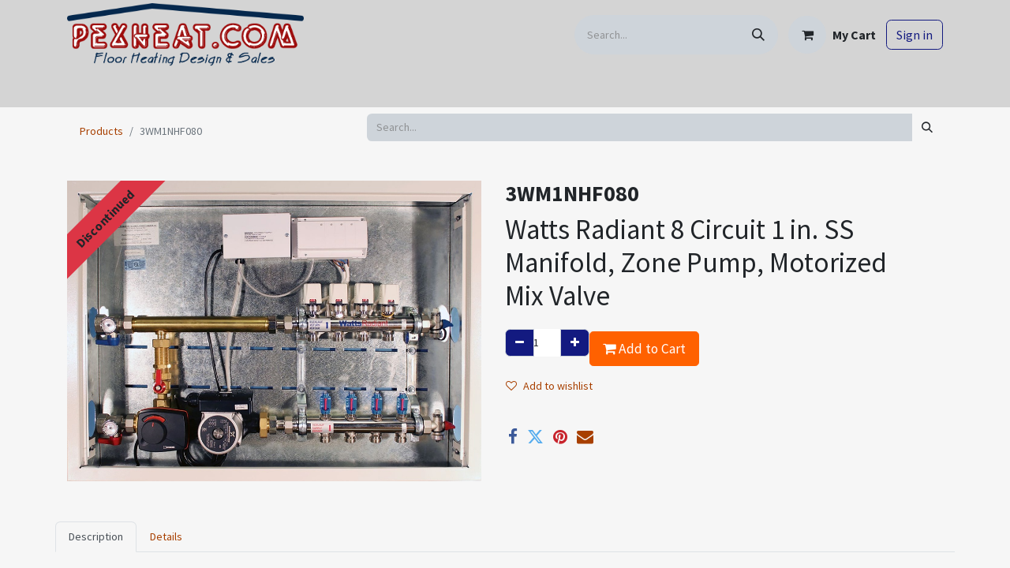

--- FILE ---
content_type: text/html; charset=utf-8
request_url: https://www.pexheat.com/shop/3wm1nhf080-17185
body_size: 8977
content:
<!DOCTYPE html>
        
<html lang="en-US" data-website-id="1" data-main-object="product.template(17185,)" data-add2cart-redirect="1">
    <head>
        <meta charset="utf-8"/>
        <meta http-equiv="X-UA-Compatible" content="IE=edge"/>
        <meta name="viewport" content="width=device-width, initial-scale=1"/>
        <meta name="generator" content="Odoo"/>
        <meta name="description" content="Pexheat.com offers the Watts Radiant 8 Circuit 1 in. SS Manifold, Zone Pump, Motorized Mix Valve, Model-3WM1NHF080, including design and support services. Click here for more information."/>
        <meta name="keywords" content="3WM1NHF080,Watts Radiant,thermalpro,stainless steel manifold pump mix panel"/>
            
        <meta property="og:type" content="website"/>
        <meta property="og:title" content="Watts Radiant 8 Circuit 1 in. SS Manifold, Zone Pump, Motorized Mix Valve | Pexheat.com"/>
        <meta property="og:site_name" content="Pexheat"/>
        <meta property="og:url" content="https://www.pexheat.com/shop/3wm1nhf080-17185"/>
        <meta property="og:image" content="https://www.pexheat.com/web/image/product.template/17185/image_1024?unique=4065e52"/>
        <meta property="og:description" content="Pexheat.com offers the Watts Radiant 8 Circuit 1 in. SS Manifold, Zone Pump, Motorized Mix Valve, Model-3WM1NHF080, including design and support services. Click here for more information."/>
            
        <meta name="twitter:card" content="summary_large_image"/>
        <meta name="twitter:title" content="Watts Radiant 8 Circuit 1 in. SS Manifold, Zone Pump, Motorized Mix Valve | Pexheat.com"/>
        <meta name="twitter:image" content="https://www.pexheat.com/web/image/product.template/17185/image_1024?unique=4065e52"/>
        <meta name="twitter:description" content="Pexheat.com offers the Watts Radiant 8 Circuit 1 in. SS Manifold, Zone Pump, Motorized Mix Valve, Model-3WM1NHF080, including design and support services. Click here for more information."/>
        
        <link rel="canonical" href="https://www.pexheat.com/shop/3wm1nhf080-17185"/>
        
        <link rel="preconnect" href="https://fonts.gstatic.com/" crossorigin=""/>
        <title>Watts Radiant 8 Circuit 1 in. SS Manifold, Zone Pump, Motorized Mix Valve | Pexheat.com</title>
        <link type="image/x-icon" rel="shortcut icon" href="/web/image/website/1/favicon?unique=0823233"/>
        <link rel="preload" href="/web/static/src/libs/fontawesome/fonts/fontawesome-webfont.woff2?v=4.7.0" as="font" crossorigin=""/>
        <link type="text/css" rel="stylesheet" href="/web/assets/1/01bb17e/web.assets_frontend.min.css"/>
        <script id="web.layout.odooscript" type="text/javascript">
            var odoo = {
                csrf_token: "a7bf396b39f77d3a481857a18490b917804dd655o1800611459",
                debug: "",
            };
        </script>
        <script type="text/javascript">
            odoo.__session_info__ = {"is_admin": false, "is_system": false, "is_public": true, "is_website_user": true, "user_id": false, "is_frontend": true, "profile_session": null, "profile_collectors": null, "profile_params": null, "show_effect": false, "currencies": {"1": {"symbol": "\u20ac", "position": "after", "digits": [69, 2]}, "2": {"symbol": "$", "position": "before", "digits": [69, 2]}}, "bundle_params": {"lang": "en_US", "website_id": 1}, "websocket_worker_version": "17.0-3", "translationURL": "/website/translations", "cache_hashes": {"translations": "680b57369d1be7166670ae5d4d9b74e9bcc567bc"}, "recaptcha_public_key": "6LdMlYocAAAAAAH5rfUIdhrd7frQxfWwC5Je7vLU", "geoip_country_code": "US", "geoip_phone_code": 1, "lang_url_code": "en"};
            if (!/(^|;\s)tz=/.test(document.cookie)) {
                const userTZ = Intl.DateTimeFormat().resolvedOptions().timeZone;
                document.cookie = `tz=${userTZ}; path=/`;
            }
        </script>
        <script type="text/javascript" defer="defer" src="/web/assets/1/73bb155/web.assets_frontend_minimal.min.js" onerror="__odooAssetError=1"></script>
        <script type="text/javascript" defer="defer" data-src="/web/assets/1/4184d6f/web.assets_frontend_lazy.min.js" onerror="__odooAssetError=1"></script>
        
                
                <script name="fbp_script">
                    !function(f,b,e,v,n,t,s)
                    {if(f.fbq)return;n=f.fbq=function(){n.callMethod?
                    n.callMethod.apply(n,arguments):n.queue.push(arguments)};
                    if(!f._fbq)f._fbq=n;n.push=n;n.loaded=!0;n.version='2.0';
                    n.queue=[];t=b.createElement(e);t.async=!0;
                    t.src=v;s=b.getElementsByTagName(e)[0];
                    s.parentNode.insertBefore(t,s)}(window, document,'script',
                    'https://connect.facebook.net/en_US/fbevents.js');
                    fbq('consent', 'grant', {});
                    fbq('init', '791471210113877', {});
                    fbq('track', 'PageView');
                </script>
                <noscript name="fbp_script_img">
                    <img height="1" width="1" style="display:none" src="https://www.facebook.com/tr?id=791471210113877&amp;ev=PageView&amp;noscript=1" loading="lazy"/>
                </noscript>
                
        
    </head>
    <body data-cookies-consent-manager="none">



        <div id="wrapwrap" class="   ">
                <header id="top" data-anchor="true" data-name="Header" data-extra-items-toggle-aria-label="Extra items button" class="   o_header_standard" style=" ">
                    
    <nav data-name="Navbar" aria-label="Main" class="navbar navbar-expand-lg navbar-light o_colored_level o_cc o_header_force_no_radius d-none d-lg-block p-0 shadow-sm ">
        

            <div id="o_main_nav" class="o_main_nav">
                <div class="o_header_hide_on_scroll">
                    <div aria-label="Middle" class="container d-flex justify-content-between align-items-center py-1">
                        
    <a data-name="Navbar Logo" href="/" class="navbar-brand logo me-4">
            
            <span role="img" aria-label="Logo of Pexheat" title="Pexheat"><img src="/web/image/website/1/logo/Pexheat?unique=0823233" class="img img-fluid" width="95" height="40" alt="Pexheat" loading="lazy"/></span>
        </a>
    
                        <ul class="navbar-nav align-items-center gap-1">
                            
                            
        <li class="">
    <form method="get" class="o_searchbar_form o_wait_lazy_js s_searchbar_input " action="/website/search" data-snippet="s_searchbar_input">
            <div role="search" class="input-group ">
        <input type="search" name="search" class="search-query form-control oe_search_box border-0 bg-light rounded-start-pill ps-3 text-bg-light" placeholder="Search..." value="" data-search-type="all" data-limit="5" data-display-image="true" data-display-description="true" data-display-extra-link="true" data-display-detail="true" data-order-by="name asc"/>
        <button type="submit" aria-label="Search" title="Search" class="btn oe_search_button rounded-end-pill p-3 bg-o-color-3 lh-1">
            <i class="oi oi-search"></i>
        </button>
    </div>

            <input name="order" type="hidden" class="o_search_order_by" value="name asc"/>
            
    
        </form>
        </li>
                            
        
            <li class=" divider d-none"></li> 
            <li class="o_wsale_my_cart  ">
                <a href="/shop/cart" aria-label="eCommerce cart" class="btn d-flex align-items-center fw-bold text-reset o_navlink_background_hover">
                    <div class="position-relative me-2 rounded-circle border p-2 bg-o-color-3 o_border_contrast">
                        <i class="fa fa-shopping-cart fa-stack"></i>
                        <sup class="my_cart_quantity badge text-bg-primary position-absolute top-0 end-0 mt-n1 me-n1 rounded-pill d-none" data-order-id="">0</sup>
                    </div>
                    <span class="small">My Cart</span>
                </a>
            </li>
        
        
            <li class="o_wsale_my_wish d-none  o_wsale_my_wish_hide_empty">
                <a href="/shop/wishlist" class="btn d-flex align-items-center fw-bold text-reset o_navlink_background_hover">
                    <div class="position-relative me-2 rounded-circle border p-2 bg-o-color-3 o_border_contrast">
                        <i class="fa fa-1x fa-heart fa-stack"></i>
                        <sup class="my_wish_quantity o_animate_blink badge text-bg-primary position-absolute top-0 end-0 mt-n1 me-n1 rounded-pill">0</sup>
                    </div>
                    <span class="small">Wishlist</span>
                </a>
            </li>
        
            <li class=" o_no_autohide_item">
                <a href="/web/login" class="btn btn-outline-secondary">Sign in</a>
            </li>
                            
        
        
                        </ul>
                    </div>
                </div>
                <div aria-label="Bottom" class="border-top o_border_contrast">
                    <div class="container d-flex justify-content-between">
                        
    <ul id="top_menu" role="menu" class="nav navbar-nav top_menu o_menu_loading me-4 py-1 nav-pills">
        

                            
    <li role="presentation" class="nav-item dropdown position-static">
        <a data-bs-toggle="dropdown" href="#" role="menuitem" class="nav-link dropdown-toggle o_mega_menu_toggle  " data-bs-display="static">
            <span>Hydronic Floor Heating</span>
        </a>
        <div data-name="Mega Menu" class="dropdown-menu o_mega_menu o_mega_menu_container_size dropdown-menu-left"><section class="s_title o_colored_level pb0 pt0" data-vcss="001" data-snippet="s_title" data-name="Title" style="background-color: white !important;">
        <div class="container s_allow_columns">
            <h1 style="text-align: center;"><font style="font-size: 36px;"><a href="/hydronic-floor-heating" data-bs-original-title="" title="">Hydronic Floor Heating</a></font></h1>
        </div>
    </section>
    

































































































<section class="s_mega_menu_multi_menus py-4 o_colored_level pb0 pt0" data-name="Multi-Menus" style="background-color: white !important;">
        <div class="container">
            <div class="row">
                
                
                
                
                
                    <div class="py-2 text-center col-lg-3">
                        <h4><a href="/slab-heating" data-bs-original-title="" title="" aria-describedby="tooltip328402">Slab Heating</a></h4>
                        <nav class="nav flex-column">
                            
                                
                                
                                <a href="/shop/category/slab-heating-slab-heating-tubing-680" class="nav-link" data-name="Menu Item" data-bs-original-title="" title="" aria-describedby="tooltip410978">Slab Heating Tubing</a>
                            
                                
                                
                                <a href="/shop/category/slab-heating-slab-heating-manifolds-681" class="nav-link" data-name="Menu Item" data-bs-original-title="" title="" aria-describedby="tooltip152817">Slab Heating Manifolds</a>
                            
                                
                                
                                <a href="/shop/category/slab-heating-slab-heating-tools-hardware-682" class="nav-link" data-name="Menu Item" data-bs-original-title="" title="" aria-describedby="tooltip758227">Slab Heating Tools &amp; Hardware</a><a href="/freezer-floor" class="nav-link" data-name="Menu Item" data-bs-original-title="" title="" aria-describedby="tooltip758227">Freezer Floor</a><a href="/greenhouse" class="nav-link" data-name="Menu Item" data-bs-original-title="" title="" aria-describedby="tooltip758227">Greenhouse</a>
                            
                        </nav>
                    </div><div class="py-2 text-center col-lg-3">
                        <h4><a href="/above-floor-heating-thin-slab" data-bs-original-title="" title="" aria-describedby="tooltip328402">Thin Slab</a></h4>
                        <nav class="nav flex-column">
                            
                                
                                
                                <a href="/shop/category/above-floor-heating-thin-slab-tubing-684" class="nav-link" data-name="Menu Item" data-bs-original-title="" title="" aria-describedby="tooltip410978">Thin Slab Tubing</a>
                            
                                
                                
                                <a href="/shop/category/above-floor-heating-thin-slab-manifolds-685" class="nav-link" data-name="Menu Item" data-bs-original-title="" title="" aria-describedby="tooltip152817">Thin Slab Manifolds</a>
                            
                                
                                
                                <a href="/shop/category/above-floor-heating-thin-slab-tools-hardware-686" class="nav-link" data-name="Menu Item" data-bs-original-title="" title="" aria-describedby="tooltip758227">Thin Slab Tools &amp; Hardware</a>
                            
                        </nav>
                    </div><div class="py-2 text-center col-lg-3">
                        <h4><a href="/above-floor-heating-sleeper" data-bs-original-title="" title="" aria-describedby="tooltip328402">Sleeper System</a></h4>
                        <nav class="nav flex-column">
                            
                                
                                
                                <a href="/shop/category/above-floor-heating-sleeper-system-tubing-1161" class="nav-link" data-name="Menu Item" data-bs-original-title="" title="" aria-describedby="tooltip410978">Sleeper System Tubing</a>
                            
                                
                                
                                <a href="/shop/category/above-floor-heating-sleeper-system-manifolds-1162" class="nav-link" data-name="Menu Item" data-bs-original-title="" title="" aria-describedby="tooltip152817">Sleeper System Manifolds</a>
                            
                                
                                
                                <a href="/shop/category/above-floor-heating-sleeper-system-tool-hardware-1163" class="nav-link" data-name="Menu Item" data-bs-original-title="" title="" aria-describedby="tooltip758227">Sleeper System Tools &amp; Hardware</a><a href="/shop/category/above-floor-heating-sleeper-897" class="nav-link" data-name="Menu Item" data-bs-original-title="" title="" aria-describedby="tooltip758227">Factory Made Sleeper Panels</a></nav><br><nav class="nav flex-column">
                            
                        </nav>
                    </div><div class="py-2 text-center col-lg-3">
                        <h4><a href="/under-floor-heating" data-bs-original-title="" title="" aria-describedby="tooltip328402">Under Floor</a></h4>
                        <nav class="nav flex-column">
                            
                                
                                
                                <a href="/shop/category/under-floor-heating-under-floor-tubing-687" class="nav-link" data-name="Menu Item" data-bs-original-title="" title="" aria-describedby="tooltip410978">Under Floor Tubing</a>
                            
                                
                                
                                <a href="/shop/category/under-floor-heating-under-floor-manifolds-688" class="nav-link" data-name="Menu Item" data-bs-original-title="" title="" aria-describedby="tooltip152817">Under Floor Manifolds</a>
                            
                                
                                
                                <a href="/shop/category/under-floor-heating-under-floor-tools-hardware-689" class="nav-link" data-name="Menu Item" data-bs-original-title="" title="" aria-describedby="tooltip758227">Under Floor Tools &amp; Hardware</a>
                            
                        </nav>
                    </div>
                
                    
                
                    
                
                    
                
            </div>
        </div>
    </section></div>
        
    </li>
    <li role="presentation" class="nav-item dropdown position-static">
        <a data-bs-toggle="dropdown" href="#" role="menuitem" class="nav-link dropdown-toggle o_mega_menu_toggle  " data-bs-display="static">
            <span>Electric Floor Heating</span>
        </a>
        <div data-name="Mega Menu" class="dropdown-menu o_mega_menu dropdown-menu-left"><section class="s_title o_colored_level pb0 pt0" data-vcss="001" data-snippet="s_title" data-name="Title" style="background-color: white !important;">
        <div class="s_allow_columns container">
            <h1 style="text-align: center;"><font style="font-size: 36px;"><a href="/electric-floor-heating">Electric Floor Heating</a></font></h1>
        </div>
    </section>
    












<section class="s_mega_menu_multi_menus py-4 o_colored_level pb0 pt0" data-name="Multi-Menus" style="background-color: white !important;">
        <div class="container">
            <div class="row">
                
                
                
                
                
                    <div class="py-2 text-center col-lg-3">
                        <h4><a href="/floor-warming-wire" data-bs-original-title="" title="">Floor Warming Wire</a></h4>
                        <nav class="nav flex-column">
                            
                                
                                
                                <a href="/shop/category/floor-warming-wire-warmwire-warmwire-kits-691" class="nav-link" data-name="Menu Item" data-bs-original-title="" title="" aria-describedby="tooltip580791">WarmWire Kits</a>
                            
                                
                                
                                <a href="/shop/category/floor-warming-wire-warmwire-warmwire-spools-692" class="nav-link" data-name="Menu Item" data-bs-original-title="" title="" aria-describedby="tooltip204839">WarmWire Spools</a>
                            
                                
                                
                                <a href="/shop/category/floor-warming-wire-warmwire-warmwire-accessories-693" class="nav-link" data-name="Menu Item" data-bs-original-title="" title="" aria-describedby="tooltip309499">WarmWire Accessories</a>
                            
                        </nav>
                    </div>
                
                    <div class="py-2 text-center col-lg-3 pb0">
                        <h4><a href="/floor-warming-mat" data-bs-original-title="" title="" aria-describedby="tooltip483353">Floor Warming Mat</a></h4>
                        <nav class="nav flex-column">
                            
                                
                                
                                <a href="/shop/category/floor-warming-mats-tapemat-kits-694" class="nav-link" data-name="Menu Item" data-bs-original-title="" title="" aria-describedby="tooltip284953">TapeMat Kit</a>
                            
                                
                                
                                <a href="/shop/category/floor-warming-mats-tapemats-695" class="nav-link" data-name="Menu Item" data-bs-original-title="" title="" aria-describedby="tooltip205457">TapeMats</a>
                            
                                
                                
                                <a href="/shop/category/floor-warming-mats-tapemat-accessories-696" class="nav-link" data-name="Menu Item" data-bs-original-title="" title="" aria-describedby="tooltip589387">TapeMat Accessories</a><a href="/shop/category/floor-warming-mats-custom-tapemat-697" class="nav-link" data-name="Menu Item" data-bs-original-title="" title="" aria-describedby="tooltip589387">Custom TapeMat</a><a href="/shop/category/floor-warming-mats-showermat-698" class="nav-link" data-name="Menu Item" data-bs-original-title="" title="" aria-describedby="tooltip589387">Shower Mat</a></nav></div>
                
                    <div class="py-2 text-center col-lg-3">
                        <h4><a href="/electric-slab-heating">Electric Slab Heating</a></h4>
                        <nav class="nav flex-column">
                            
                                
                                
                                <a href="/shop/category/electric-slab-heating-slabheat-slabheat-coils-700" class="nav-link" data-name="Menu Item" data-bs-original-title="" title="">SlabHeat Coils</a>
                            
                                
                                
                                <a href="/shop/category/electric-slab-heating-slabheat-slabheat-accessories-701" class="nav-link" data-name="Menu Item" data-bs-original-title="" title="" aria-describedby="tooltip376799">SlabHeat Accessories</a>
                            
                                
                                
                                
                            
                        </nav>
                    </div><div class="py-2 text-center col-lg-3">
                        <h4><a href="/under-floor-mat" data-bs-original-title="" title="" aria-describedby="tooltip385421">Underfloor Mat</a></h4>
                        <nav class="nav flex-column"><a href="/shop/category/underfloor-heating-mats-underfloor-mats-702" class="nav-link" data-name="Menu Item" data-bs-original-title="" title="" aria-describedby="tooltip589387">Underfloor Mats</a>
                            
                                
                                
                                <a href="/shop/category/underfloor-heating-mats-underfloor-mat-accessories-704" class="nav-link" data-name="Menu Item" data-bs-original-title="" title="">Underfloor Mat Accessories</a>
                            
                                
                                
                                
                            
                                
                                
                                
                            
                        </nav>
                    </div>
                
                    
                
            </div>
        </div>
    </section></div>
        
    </li>
    <li role="presentation" class="nav-item dropdown position-static">
        <a data-bs-toggle="dropdown" href="#" role="menuitem" class="nav-link dropdown-toggle o_mega_menu_toggle  " data-bs-display="static">
            <span>Plumbing</span>
        </a>
        <div data-name="Mega Menu" class="dropdown-menu o_mega_menu dropdown-menu-left"><section class="s_mega_menu_multi_menus py-4 o_colored_level pb0 pt0" data-name="Multi-Menus" style="background-color: white !important;">
        <div class="container">
            <div class="row">
                
                
                
                
                
                    <div class="py-2 text-center col-lg-12 pb0">
                        <h4><a href="/plumbing">Plumbing</a></h4>
                        <nav class="nav flex-column">
                            
                                
                                
                                <a href="/shop/category/plumbing-plumbing-pex-706" class="nav-link" data-name="Menu Item" data-bs-original-title="" title="" aria-describedby="tooltip56993">Plumbing PEX</a>
                            
                                
                                
                                <a href="/shop/category/plumbing-plumbing-manifolds-707" class="nav-link" data-name="Menu Item" data-bs-original-title="" title="" aria-describedby="tooltip468697">Plumbing Manifolds</a>
                            
                                
                                
                                <a href="/shop/category/heating-system-controls-pumps-recirculation-pumps-708" class="nav-link" data-name="Menu Item" data-bs-original-title="" title="">Recirculation Pumps</a><a href="/shop/category/boilers-water-heaters-combi-boilers-710" class="nav-link" data-name="Menu Item" data-bs-original-title="" title="" aria-describedby="tooltip993627">Water Heater &amp; Combi Boilers</a><a href="/shop/category/tools-709" class="nav-link" data-name="Menu Item" data-bs-original-title="" title="" aria-describedby="tooltip993627">Tools</a>
                            
                        </nav>
                    </div>
                
                    
                
                    
                
                    
                
            </div>
        </div>
    </section></div>
        
    </li>
    <li role="presentation" class="nav-item dropdown position-static">
        <a data-bs-toggle="dropdown" href="#" role="menuitem" class="nav-link dropdown-toggle o_mega_menu_toggle  " data-bs-display="static">
            <span>Snow Melting</span>
        </a>
        <div data-name="Mega Menu" class="dropdown-menu o_mega_menu dropdown-menu-left"><section class="s_mega_menu_multi_menus py-4 o_colored_level" data-name="Multi-Menus" style="background-color: white !important;">
        <div class="container">
            <div class="row">
                
                
                
                
                
                    <div class="py-2 text-center col-lg-6">
                        <h4><a href="/hydronic-snow-melting">Hydronic Snow Melting</a></h4>
                        <nav class="nav flex-column">
                            
                                
                                
                                <a href="/shop/category/hydronic-snow-melting-snow-melt-tubing-711" class="nav-link" data-name="Menu Item" data-bs-original-title="" title="">Snow Melt Tubing</a>
                            
                                
                                
                                <a href="/shop/category/hydronic-snow-melting-snow-melt-manifolds-712" class="nav-link" data-name="Menu Item" data-bs-original-title="" title="" aria-describedby="tooltip350609">Snow Melt Manifolds</a>
                            
                                
                                
                                <a href="/shop/category/hydronic-snow-melting-snow-melting-controls-714" class="nav-link" data-name="Menu Item" data-bs-original-title="" title="" aria-describedby="tooltip516350">Snow Melt Controls</a><a href="/shop/category/hydronic-snow-melting-snow-melt-tools-hardware-713" class="nav-link" data-name="Menu Item" data-bs-original-title="" title="" aria-describedby="tooltip516350">Snow Melt Tools &amp; Hardware</a>
                            
                        </nav>
                    </div>
                
                    <div class="py-2 text-center col-lg-6">
                        <h4><a href="/electric-snow-melting">Electric Snow Melting</a></h4>
                        <nav class="nav flex-column">
                            
                                
                                
                                <a href="/shop/category/electric-snow-melting-promelt-mats-716" class="nav-link" data-name="Menu Item" data-bs-original-title="" title="">ProMelt Mats</a>
                            
                                
                                
                                <a href="/shop/category/electric-snow-melting-promelt-cables-717" class="nav-link" data-name="Menu Item" data-bs-original-title="" title="" aria-describedby="tooltip666889">ProMelt Cables</a>
                            
                                
                                
                                <a href="/shop/category/electric-snow-melting-promelt-accessories-718" class="nav-link" data-name="Menu Item" data-bs-original-title="" title="" aria-describedby="tooltip52483">ProMelt Accessories</a>
                            
                        </nav>
                    </div>
                
                    
                
                    
                
            </div>
        </div>
    </section></div>
        
    </li>
    <li role="presentation" class="nav-item">
        <a role="menuitem" href="/shop" class="nav-link ">
            <span>Shop</span>
        </a>
    </li>
    <li role="presentation" class="nav-item dropdown ">
        <a data-bs-toggle="dropdown" href="#" role="menuitem" class="nav-link dropdown-toggle   ">
            <span>About Us</span>
        </a>
        <ul role="menu" class="dropdown-menu ">
    <li role="presentation" class="">
        <a role="menuitem" href="/about-us" class="dropdown-item ">
            <span>About Us</span>
        </a>
    </li>
    <li role="presentation" class="">
        <a role="menuitem" href="/privacy-policy" class="dropdown-item ">
            <span>Privacy Policy</span>
        </a>
    </li>
    <li role="presentation" class="">
        <a role="menuitem" href="/free-design-services-active-military" class="dropdown-item ">
            <span>Military Discount</span>
        </a>
    </li>
    <li role="presentation" class="">
        <a role="menuitem" href="/sms-opt-in" class="dropdown-item ">
            <span>SMS Opt-In</span>
        </a>
    </li>
        </ul>
        
    </li>
    <li role="presentation" class="nav-item">
        <a role="menuitem" href="/blog/pexheat-blog-1" class="nav-link ">
            <span>Blog</span>
        </a>
    </li>
    <li role="presentation" class="nav-item">
        <a role="menuitem" href="/contact-us" class="nav-link ">
            <span>Contact us</span>
        </a>
    </li>
                        
    </ul>
                        
                        <ul class="navbar-nav">
                        </ul>
                    </div>
                </div>
            </div>
        
    </nav>
    <nav data-name="Navbar" aria-label="Mobile" class="navbar  navbar-light o_colored_level o_cc o_header_mobile d-block d-lg-none shadow-sm px-0 o_header_force_no_radius">
        

        <div class="o_main_nav container flex-wrap justify-content-between">
            
    <a data-name="Navbar Logo" href="/" class="navbar-brand logo ">
            
            <span role="img" aria-label="Logo of Pexheat" title="Pexheat"><img src="/web/image/website/1/logo/Pexheat?unique=0823233" class="img img-fluid" width="95" height="40" alt="Pexheat" loading="lazy"/></span>
        </a>
    
            <ul class="o_header_mobile_buttons_wrap navbar-nav flex-row align-items-center gap-2 mb-0">
        
            <li class=" divider d-none"></li> 
            <li class="o_wsale_my_cart  ">
                <a href="/shop/cart" aria-label="eCommerce cart" class="o_navlink_background_hover btn position-relative rounded-circle border-0 p-1 text-reset">
                    <div class="">
                        <i class="fa fa-shopping-cart fa-stack"></i>
                        <sup class="my_cart_quantity badge text-bg-primary position-absolute top-0 end-0 mt-n1 me-n1 rounded-pill d-none" data-order-id="">0</sup>
                    </div>
                </a>
            </li>
        
        
            <li class="o_wsale_my_wish d-none  o_wsale_my_wish_hide_empty">
                <a href="/shop/wishlist" class="o_navlink_background_hover btn position-relative rounded-circle border-0 p-1 text-reset">
                    <div class="">
                        <i class="fa fa-1x fa-heart fa-stack"></i>
                        <sup class="my_wish_quantity o_animate_blink badge text-bg-primary position-absolute top-0 end-0 mt-n1 me-n1 rounded-pill">0</sup>
                    </div>
                </a>
            </li>
        
                <li class="o_not_editable">
                    <button class="nav-link btn me-auto p-2 o_not_editable" type="button" data-bs-toggle="offcanvas" data-bs-target="#top_menu_collapse_mobile" aria-controls="top_menu_collapse_mobile" aria-expanded="false" aria-label="Toggle navigation">
                        <span class="navbar-toggler-icon"></span>
                    </button>
                </li>
            </ul>
            <div id="top_menu_collapse_mobile" class="offcanvas offcanvas-end o_navbar_mobile">
                <div class="offcanvas-header justify-content-end o_not_editable">
                    <button type="button" class="nav-link btn-close" data-bs-dismiss="offcanvas" aria-label="Close"></button>
                </div>
                <div class="offcanvas-body d-flex flex-column justify-content-between h-100 w-100">
                    <ul class="navbar-nav">
                        
                        
        <li class="">
    <form method="get" class="o_searchbar_form o_wait_lazy_js s_searchbar_input " action="/website/search" data-snippet="s_searchbar_input">
            <div role="search" class="input-group mb-3">
        <input type="search" name="search" class="search-query form-control oe_search_box border-0 bg-light rounded-start-pill text-bg-light ps-3" placeholder="Search..." value="" data-search-type="all" data-limit="0" data-display-image="true" data-display-description="true" data-display-extra-link="true" data-display-detail="true" data-order-by="name asc"/>
        <button type="submit" aria-label="Search" title="Search" class="btn oe_search_button rounded-end-pill bg-o-color-3 pe-3">
            <i class="oi oi-search"></i>
        </button>
    </div>

            <input name="order" type="hidden" class="o_search_order_by" value="name asc"/>
            
    
        </form>
        </li>
                        
    <ul role="menu" class="nav navbar-nav top_menu   nav-pills">
        

                            
    <li role="presentation" class="nav-item dropdown position-static">
        <a data-bs-toggle="dropdown" href="#" role="menuitem" class="nav-link dropdown-toggle o_mega_menu_toggle  d-flex justify-content-between align-items-center" data-bs-display="static">
            <span>Hydronic Floor Heating</span>
        </a>
        
    </li>
    <li role="presentation" class="nav-item dropdown position-static">
        <a data-bs-toggle="dropdown" href="#" role="menuitem" class="nav-link dropdown-toggle o_mega_menu_toggle  d-flex justify-content-between align-items-center" data-bs-display="static">
            <span>Electric Floor Heating</span>
        </a>
        
    </li>
    <li role="presentation" class="nav-item dropdown position-static">
        <a data-bs-toggle="dropdown" href="#" role="menuitem" class="nav-link dropdown-toggle o_mega_menu_toggle  d-flex justify-content-between align-items-center" data-bs-display="static">
            <span>Plumbing</span>
        </a>
        
    </li>
    <li role="presentation" class="nav-item dropdown position-static">
        <a data-bs-toggle="dropdown" href="#" role="menuitem" class="nav-link dropdown-toggle o_mega_menu_toggle  d-flex justify-content-between align-items-center" data-bs-display="static">
            <span>Snow Melting</span>
        </a>
        
    </li>
    <li role="presentation" class="nav-item">
        <a role="menuitem" href="/shop" class="nav-link ">
            <span>Shop</span>
        </a>
    </li>
    <li role="presentation" class="nav-item dropdown ">
        <a data-bs-toggle="dropdown" href="#" role="menuitem" class="nav-link dropdown-toggle   d-flex justify-content-between align-items-center">
            <span>About Us</span>
        </a>
        <ul role="menu" class="dropdown-menu position-relative rounded-0 o_dropdown_without_offset">
    <li role="presentation" class="">
        <a role="menuitem" href="/about-us" class="dropdown-item ">
            <span>About Us</span>
        </a>
    </li>
    <li role="presentation" class="">
        <a role="menuitem" href="/privacy-policy" class="dropdown-item ">
            <span>Privacy Policy</span>
        </a>
    </li>
    <li role="presentation" class="">
        <a role="menuitem" href="/free-design-services-active-military" class="dropdown-item ">
            <span>Military Discount</span>
        </a>
    </li>
    <li role="presentation" class="">
        <a role="menuitem" href="/sms-opt-in" class="dropdown-item ">
            <span>SMS Opt-In</span>
        </a>
    </li>
        </ul>
        
    </li>
    <li role="presentation" class="nav-item">
        <a role="menuitem" href="/blog/pexheat-blog-1" class="nav-link ">
            <span>Blog</span>
        </a>
    </li>
    <li role="presentation" class="nav-item">
        <a role="menuitem" href="/contact-us" class="nav-link ">
            <span>Contact us</span>
        </a>
    </li>
                        
    </ul>
                        
                        
                    </ul>
                    <ul class="navbar-nav gap-2 mt-3 w-100">
                        
            <li class=" o_no_autohide_item">
                <a href="/web/login" class="btn btn-outline-secondary w-100">Sign in</a>
            </li>
                        
        
        
                        
                        
                    </ul>
                </div>
            </div>
        </div>
    
    </nav>
    
        </header>
                <main>
                    
        <div itemscope="itemscope" itemtype="http://schema.org/Product" id="wrap" class="js_sale o_wsale_product_page ecom-zoomable zoomodoo-next" data-ecom-zoom-click="1">
            <section id="product_detail" class="container py-2 oe_website_sale " data-view-track="1" data-product-tracking-info="{&#34;item_id&#34;: 17185, &#34;item_name&#34;: &#34;3WM1NHF080&#34;, &#34;item_category&#34;: &#34;Goods&#34;, &#34;currency&#34;: &#34;USD&#34;, &#34;price&#34;: 5212.400000000001}">
                <div class="row">
                    <div class="col-md-4">
                        <ol class="breadcrumb">
                            <li class="breadcrumb-item">
                                <a href="/shop">Products</a>
                            </li>
                            <li class="breadcrumb-item active">
                                <span>3WM1NHF080</span>
                            </li>
                        </ol>
                    </div>
                    <div class="col-md-8">
                        <div class="row row-cols-lg-auto justify-content-end">
    <form method="get" class="o_searchbar_form o_wait_lazy_js s_searchbar_input o_wsale_products_searchbar_form me-auto flex-grow-1 " action="/shop" data-snippet="s_searchbar_input">
            <div role="search" class="input-group ">
        <input type="search" name="search" class="search-query form-control oe_search_box border-0 bg-light border-0 text-bg-" placeholder="Search..." data-search-type="products" data-limit="5" data-display-image="true" data-display-description="true" data-display-extra-link="true" data-display-detail="true" data-order-by="name asc"/>
        <button type="submit" aria-label="Search" title="Search" class="btn oe_search_button btn btn-">
            <i class="oi oi-search"></i>
        </button>
    </div>

            <input name="order" type="hidden" class="o_search_order_by" value="name asc"/>
            
        
        </form>
        <div class="o_pricelist_dropdown dropdown d-none">

            <a role="button" href="#" data-bs-toggle="dropdown" class="dropdown-toggle btn btn-">
                Public Pricelist
            </a>
            <div class="dropdown-menu" role="menu">
            </div>
        </div>
                        </div>
                    </div>
                </div>
                <div class="row">
                    <div class="row" id="product_detail_main" data-name="Product Page" data-image_width="50_pc" data-image_layout="carousel">
                        <div class="col-lg-6 mt-lg-4 o_wsale_product_images position-relative">
        <div id="o-carousel-product" class="carousel slide position-sticky mb-3 overflow-hidden" data-bs-ride="carousel" data-bs-interval="0" data-name="Product Carousel">
            <div class="o_carousel_product_outer carousel-outer position-relative flex-grow-1 overflow-hidden">
                <div class="carousel-inner h-100">
                        <div class="carousel-item h-100 text-center active">
        <div class="position-relative d-inline-flex overflow-hidden m-auto h-100">
            <span class="o_ribbon bg-danger o_ribbon_left z-index-1" style="">Discontinued</span>
            <div class="d-flex align-items-start justify-content-center h-100 oe_unmovable"><img src="/web/image/product.product/17185/image_1024/3WM1NHF080?unique=f7b8301" class="img img-fluid oe_unmovable product_detail_img mh-100" alt="3WM1NHF080" data-zoom="1" data-zoom-image="/web/image/product.product/17185/image_1920/3WM1NHF080?unique=f7b8301" loading="lazy"/></div>
        </div>
                        </div>
                </div>
            </div>
        <div class="o_carousel_product_indicators pt-2 overflow-hidden">
        </div>
        </div>
                        </div>
                        <div id="product_details" class="col-lg-6 mt-md-4">
                            
                            <h1 itemprop="name">3WM1NHF080</h1>
                            <span itemprop="url" style="display:none;">https://www.pexheat.com/shop/3wm1nhf080-17185</span>
                            <span itemprop="image" style="display:none;">https://www.pexheat.com/web/image/product.template/17185/image_1920?unique=4065e52</span>

                            <h2 itemprop="name">Watts Radiant 8 Circuit 1 in. SS Manifold, Zone Pump, Motorized Mix Valve</h2>
                            <form action="/shop/cart/update" method="POST">
                                <input type="hidden" name="csrf_token" value="a7bf396b39f77d3a481857a18490b917804dd655o1800611459"/>
                                <div class="js_product js_main_product mb-3">
                                    <div>
        <div class="product_price" itemprop="offers" itemscope="itemscope" itemtype="http://schema.org/Offer"></div>
  <div id="product_unavailable" class="d-none">
            <h3 class="fst-italic">Not Available For Sale</h3>
        </div>
                                    </div>
                                    
                <ul class="d-none js_add_cart_variants mb-0" data-attribute_exclusions="{&#34;exclusions&#34;: {}, &#34;archived_combinations&#34;: [], &#34;parent_exclusions&#34;: {}, &#34;parent_combination&#34;: [], &#34;parent_product_name&#34;: null, &#34;mapped_attribute_names&#34;: {}}"></ul>
                <input type="hidden" class="product_template_id" value="17185"/>
                <input type="hidden" class="product_id" name="product_id" value="17185"/>
        <p class="css_not_available_msg alert alert-warning">This combination does not exist.</p>
                                    <div id="o_wsale_cta_wrapper" class="d-flex flex-wrap align-items-center">

                                        <div id="add_to_cart_wrap" class="d-inline-flex align-items-center mb-2 me-auto">
        <div class="css_quantity input-group" contenteditable="false">
            
                <a class="btn btn-secondary js_add_cart_json" aria-label="Remove one" title="Remove one" href="#">
                    <i class="fa fa-minus"></i>
                </a>
            <input type="text" class="form-control quantity" data-min="1" name="add_qty" value="1"/>
            
                <a class="btn btn-secondary float_left js_add_cart_json" aria-label="Add one" title="Add one" href="#">
                    <i class="fa fa-plus"></i>
                </a>
            </div>
                                        <a role="button" id="add_to_cart" class="btn btn-primary btn-lg mt16 js_check_product a-submit d-block d-sm-inline-block" href="#">
                                    <i class="fa fa-shopping-cart"></i> Add to Cart
                                </a>
      </div>
                                        <div id="product_option_block" class="d-flex flex-wrap w-100">
            
                <button type="button" role="button" class="btn btn-link px-0 pe-3 o_add_wishlist_dyn" data-action="o_wishlist" title="Add to wishlist" data-product-template-id="17185" data-product-product-id="17185"><i class="fa fa-heart-o me-2" role="img" aria-label="Add to wishlist"></i>Add to wishlist</button>
            </div>
                                    </div>
      <div class="availability_messages o_not_editable"></div>
                                    <div id="contact_us_wrapper" class="d-none oe_structure oe_structure_solo ">
                                        <section class="s_text_block" data-snippet="s_text_block" data-name="Text">
                                            <div class="container">
                                                <a class="btn btn-primary btn_cta" href="/contactus">Contact Us
                                                </a>
                                            </div>
                                        </section>
                                    </div>
                                </div>
                            </form>
                            <div id="product_attributes_simple">
                                <table class="table table-sm text-muted d-none">
                                </table>
                            </div>
                            <div id="o_product_terms_and_share" class="d-flex justify-content-between flex-column flex-md-row align-items-md-end mb-3">
            <div class="h4 mt-3 mb-0 d-flex justify-content-md-end flex-shrink-0" contenteditable="false">
    <div data-snippet="s_share" class="s_share text-start o_no_link_popover text-lg-end">
        <a href="https://www.facebook.com/sharer/sharer.php?u={url}" target="_blank" aria-label="Facebook" class="s_share_facebook mx-1 my-0">
            <i class="fa fa-facebook "></i>
        </a>
        <a href="https://twitter.com/intent/tweet?text={title}&amp;url={url}" target="_blank" aria-label="Twitter" class="s_share_twitter mx-1 my-0">
            <i class="fa fa-twitter "></i>
        </a>
        <a href="https://pinterest.com/pin/create/button/?url={url}&amp;media={media}&amp;description={title}" target="_blank" aria-label="Pinterest" class="s_share_pinterest mx-1 my-0">
            <i class="fa fa-pinterest "></i>
        </a>
        <a href="/cdn-cgi/l/email-protection#5c633e3338256127292e30217a3d312c672f293e36393f286127283528303921" aria-label="Email" class="s_share_email mx-1 my-0">
            <i class="fa fa-envelope "></i>
        </a>
    </div>
            </div>
                            </div>
          <input id="wsale_user_email" type="hidden" value=""/>
                        </div>
                    </div>

                </div>
            </section>

<div class="container px-0">
  <div class="row">
    <div class="col-lg-12">
    
    <ul class="nav nav-tabs" id="productTab" role="tablist">
      <li class="nav-item">
        <button class="nav-link active" id="desc-tab" data-bs-toggle="tab" data-bs-target="#desc" type="button" role="tab">Description</button>
      </li>
      <li class="nav-item">
        <button class="nav-link" id="details-tab" data-bs-toggle="tab" data-bs-target="#details" type="button" role="tab">Details</button>
      </li>

    </ul>

    
    <div class="tab-content p-3 border border-top-0" id="productTabContent">
      <div class="tab-pane fade show active" id="desc" role="tabpanel" aria-labelledby="desc-tab">
        <table border="0">
      <tbody>
        <tr>
          <td>
            <h2>Thermal Pro Commercial Zone Panels - Hi-Flow Manifold w/ 15-58
              Pump, &amp; Motorized Mix Valve</h2>
            <h3>Description</h3>
            <p>Thermal Pro Commercial Zone Panel is a compact, pre-piped,
              pre-wired pump and mixing valve control connected directly to a
              Watts 1 in. Hi Flow Stainless Steel Manifold and installed in a
              white powder coated steel cabinet with cover door. Thermal Pro
              Commercial Zone Panel 3WM1NHF is supplied with a
              UPS25-58 circulator and a 3-way 24V motorized mixing valve. </p>
            <ul>
              <li>Connects directly to the 1 in. Hi-Flow Stainless Steel
                manifold</li>
              <li>Equipped with a 3-way 24V motorized mixing valve</li>
              <li>Controller is sold separately</li>
            </ul>
          </td>
        </tr>
      </tbody>
    </table>
      </div>
      <div class="tab-pane fade" id="details" role="tabpanel" aria-labelledby="details-tab">
        <p style="text-align: center; "><b><font style="font-size: 36px;">Item Details</font></b></p><table class="table table-bordered"><tbody><tr><td><b>Series</b></td><td>Thermal Pro Commercial Zone</td></tr><tr><td><b>Voltage</b></td><td>24 VAC</td></tr><tr><td><b>Pump</b></td><td>15-58 Zone Pump</td></tr><tr><td><b>Manifold Size</b></td><td>1 in.</td></tr><tr><td><b>Body Material</b></td><td>Stainless Steel</td></tr><tr><td><b>Number of Loops</b></td><td>8</td></tr></tbody></table>
      </div>

    </div>
    </div>
  </div>
</div>
            
        </div>
        <div itemprop="description" class="oe_structure oe_empty mt16" id="product_full_description" style="display:none;"><p>Watts Radiant 8 Circuit 1 in. SS Manifold, Zone Pump, Motorized Mix Valve</p></div>
        
            <section class="s_faq_collapse pt32 pb32 o_colored_level"></section>
        
    
        <div id="o_shared_blocks" class="oe_unremovable"></div>
                </main>
                <footer id="bottom" data-anchor="true" data-name="Footer" class="o_footer o_colored_level o_cc ">
                    <div id="footer" class="oe_structure oe_structure_solo"></div>
  <div class="o_footer_copyright o_colored_level o_cc" data-name="Copyright">
                        <div class="container py-3">
                            <div class="row">
                                <div class="col-sm text-center text-sm-start text-muted">
                                    <span class="o_footer_copyright_name me-2">Copyright ©&nbsp;Pexheat.com</span>
        
        
                                </div>
                                <div class="col-sm text-center text-sm-end o_not_editable">
        <div class="o_brand_promotion">
        Powered by 
            <a target="_blank" class="badge text-bg-light" href="http://www.odoo.com?utm_source=db&amp;utm_medium=website">
                <img alt="Odoo" src="/web/static/img/odoo_logo_tiny.png" width="62" height="20" style="width: auto; height: 1em; vertical-align: baseline;" loading="lazy"/>
            </a>
        - 
                    The #1 <a target="_blank" href="http://www.odoo.com/app/ecommerce?utm_source=db&amp;utm_medium=website">Open Source eCommerce</a>
                
        </div>
                                </div>
                            </div>
                        </div>
                    </div>
                </footer>
            </div>
            <script data-cfasync="false" src="/cdn-cgi/scripts/5c5dd728/cloudflare-static/email-decode.min.js"></script><script id="tracking_code" async="async" src="https://www.googletagmanager.com/gtag/js?id=UA-8364429-1"></script>
            <script id="tracking_code_config">
                window.dataLayer = window.dataLayer || [];
                function gtag(){dataLayer.push(arguments);}
                gtag('consent', 'default', {
                    'ad_storage': 'denied',
                    'ad_user_data': 'denied',
                    'ad_personalization': 'denied',
                    'analytics_storage': 'denied',
                });
                gtag('js', new Date());
                gtag('config', 'UA-8364429-1');
                function allConsentsGranted() {
                    gtag('consent', 'update', {
                        'ad_storage': 'granted',
                        'ad_user_data': 'granted',
                        'ad_personalization': 'granted',
                        'analytics_storage': 'granted',
                    });
                }
                    allConsentsGranted();
            </script>
        
        </body>
</html>